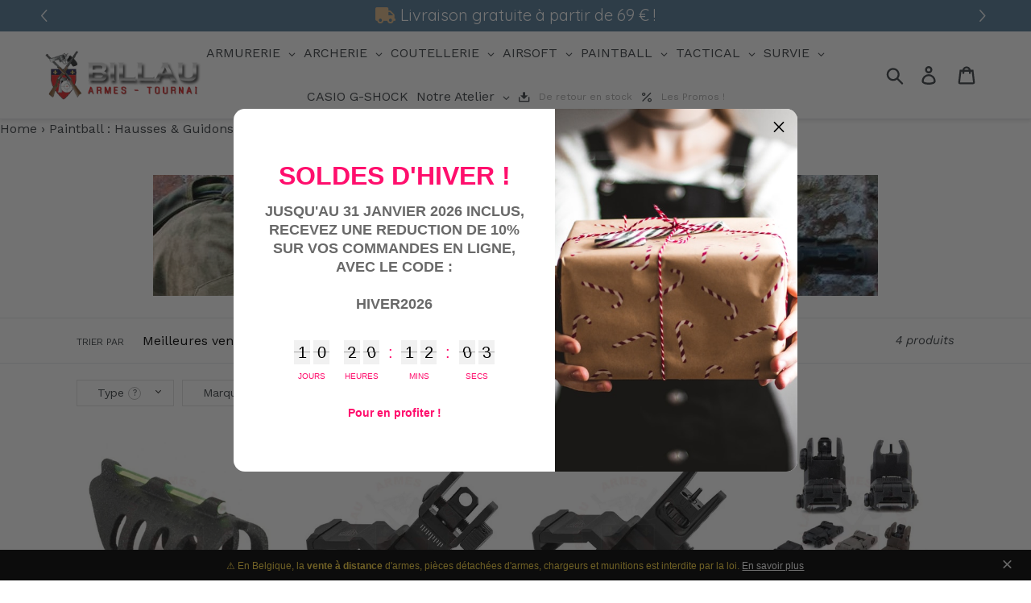

--- FILE ---
content_type: text/javascript; charset=utf-8
request_url: https://services.mybcapps.com/bc-sf-filter/filter?t=1768920468546&shop=eshop-test001.myshopify.com&page=1&limit=32&sort=best-selling&display=grid&collection_scope=155798077502&product_available=false&variant_available=false&build_filter_tree=true&check_cache=true&sort_first=available&callback=BCSfFilterCallback&event_type=init
body_size: 4571
content:
/**/ typeof BCSfFilterCallback === 'function' && BCSfFilterCallback({"total_product":4,"total_collection":0,"total_page":0,"from_cache":false,"products":[{"body_html":" Front sight in polymer for 12-gauge slug rifles Material: Polimero - Polymer SKU: PYMR2SL12-GR EAN: 8059304519925 COMPATIBILITY: Front sights and rear sights - Winchester SXP - Remington 870 ","skus":["PYMR2SL12-GR"],"available":false,"created_at":"2023-07-12T08:55:40Z","review_count":0,"variants":[{"merged_options":["title:Default Title"],"inventory_quantity":0,"image":null,"original_merged_options":["title:Default Title"],"compare_at_price":null,"inventory_management":"shopify","available":false,"weight":0,"title":"Default Title","inventory_policy":"deny","weight_unit":"kg","price":"28.00","id":46791253492054,"sku":"PYMR2SL12-GR","barcode":"8059304519925"}],"media":[],"title":"Guidon fibre verte canon lisse cal.12 Toni System","price_min":28,"images_info":[{"src":"https://cdn.shopify.com/s/files/1/0196/1833/2734/files/guidon-fibre-verte-canon-lisse-cal-12-toni-system-materiels-de-competition-customisation-102.jpg?v=1693310137","width":900,"alt":"Guidon Fibre Verte Canon Lisse Cal.12 Toni System Matériels De Compétition Customisation","id":44181268791638,"position":1,"height":900},{"src":"https://cdn.shopify.com/s/files/1/0196/1833/2734/files/guidon-fibre-verte-canon-lisse-cal-12-toni-system-materiels-de-competition-customisation-835.jpg?v=1693310140","width":900,"alt":"Guidon Fibre Verte Canon Lisse Cal.12 Toni System Matériels De Compétition Customisation","id":44181268988246,"position":2,"height":900},{"src":"https://cdn.shopify.com/s/files/1/0196/1833/2734/files/guidon-fibre-verte-canon-lisse-cal-12-toni-system-materiels-de-competition-customisation-849.jpg?v=1693310143","width":900,"alt":"Guidon Fibre Verte Canon Lisse Cal.12 Toni System Matériels De Compétition Customisation","id":44181269578070,"position":3,"height":900}],"review_ratings":0,"template_suffix":"","updated_at":"2025-12-17T17:44:32Z","collections":[{"template_suffix":"","handle":"armurerie-accessoires","id":152513871934,"sort_value":"b1","title":"ARMURERIE : Accessoires"},{"template_suffix":"","handle":"armurerie-materiels-de-competition","id":152515739710,"sort_value":"1j4","title":"ARMURERIE : Matériels de Compétition"},{"template_suffix":"","handle":"armurerie-hausses-et-guidons","id":152514854974,"sort_value":"000000700000000011","title":"ARMURERIE : Hausses et Guidons"},{"template_suffix":null,"handle":"newest-products","id":264932163646,"sort_value":"c6x","title":"Newest Products"},{"template_suffix":null,"handle":"best-selling-products","id":264932130878,"sort_value":"39f","title":"Best Selling Products"},{"template_suffix":"armurerie","handle":"armurerie","id":148731658302,"sort_value":"b2","title":"ARMURERIE"},{"template_suffix":"","handle":"armurerie-competition-customisation","id":152551751742,"sort_value":"1e4","title":"Armurerie : Compétition, customisation"},{"template_suffix":"","handle":"toni-system","id":264683454526,"sort_value":"0000c","title":"La marque TONI SYSTEM"},{"template_suffix":"","handle":"all","id":154272825406,"sort_value":"39f","title":"All"},{"template_suffix":null,"handle":"best-selling-collection","id":605031039318,"sort_value":"3gf","title":"Best selling products"},{"template_suffix":null,"handle":"new-collection","id":605031006550,"sort_value":"be","title":"New products"},{"template_suffix":"","handle":"armurerie-produits-en-vedette","id":264682537022,"sort_value":"ap","title":"ARMURERIE : Produits en vedette"},{"template_suffix":"","handle":"paintball-hausses-guidons","id":155798077502,"sort_value":"000a","title":"Paintball : Hausses & Guidons"},{"template_suffix":"","handle":"paintball-accessoires-tactiques","id":154313424958,"sort_value":"2w","title":"Paintball : Accessoires tactiques"},{"template_suffix":"","handle":"paintball","id":148731691070,"sort_value":"77","title":"PAINTBALL"}],"vendor":"Toni System","percent_sale_min":0,"best_selling_rank":592,"html":{"theme_id":0,"value":""},"id":8465675551062,"published_at":"2023-07-12T08:55:40Z","rio_ratings":[],"images":{"1":"https://cdn.shopify.com/s/files/1/0196/1833/2734/files/guidon-fibre-verte-canon-lisse-cal-12-toni-system-materiels-de-competition-customisation-102.jpg?v=1693310137","2":"https://cdn.shopify.com/s/files/1/0196/1833/2734/files/guidon-fibre-verte-canon-lisse-cal-12-toni-system-materiels-de-competition-customisation-835.jpg?v=1693310140","3":"https://cdn.shopify.com/s/files/1/0196/1833/2734/files/guidon-fibre-verte-canon-lisse-cal-12-toni-system-materiels-de-competition-customisation-849.jpg?v=1693310143"},"options_with_values":[{"original_name":"title","values":[{"image":null,"title":"Default Title"}],"name":"title","label":"Title","position":1}],"handle":"guidon-fibre-verte-canon-lisse-cal-12-toni-system","compare_at_price_min":null,"barcodes":["8059304519925"],"tags":["coming_soon","F-Toni","Neuf"],"published_scope":"global","metafields":[],"product_type":"Matériels de compétition, customisation","locations":[],"position":null,"compare_at_price_max":null,"product_category":"Uncategorized","price_max":28},{"body_html":" Cran de mire incliné UTG 45° Usinage de précision aluminium aéronautique, finition en noir mat Décalage incliné à 45 degrés permettant une transition optique / visée ouverte Bouton poussoir de maintien à l'ouverture Molette permettant un ajustement sans outil Montage sur rail picatinny MIL-STD-1913 Compatible avec le guidon UTG mt-745 (AD99993) ","skus":["AD99992"],"available":false,"created_at":"2023-03-26T20:49:04Z","review_count":0,"variants":[{"merged_options":["title:Default Title"],"inventory_quantity":0,"image":null,"original_merged_options":["title:Default Title"],"compare_at_price":null,"inventory_management":"shopify","available":false,"weight":0,"title":"Default Title","inventory_policy":"deny","weight_unit":"kg","price":"79.00","id":46463367709014,"sku":"AD99992","barcode":"4717385553699"}],"media":[],"title":"Hausse 45 Degrés Flip-Up Aluminium","price_min":79,"images_info":[{"src":"https://cdn.shopify.com/s/files/1/0196/1833/2734/products/hausse-45-degres-flip-up-aluminium-hausses-et-guidons-187.jpg?v=1681839400","width":900,"alt":"Hausse 45 Degrés Flip-Up Aluminium Hausses Et Guidons","id":41684172472662,"position":1,"height":900},{"src":"https://cdn.shopify.com/s/files/1/0196/1833/2734/products/hausse-45-degres-flip-up-aluminium-hausses-et-guidons-616.jpg?v=1681839408","width":900,"alt":"Hausse 45 Degrés Flip-Up Aluminium Hausses Et Guidons","id":41684174405974,"position":2,"height":900}],"review_ratings":0,"template_suffix":"","updated_at":"2025-07-18T02:20:16Z","collections":[{"template_suffix":"","handle":"airsoft-accessoires","id":153398083646,"sort_value":"f5","title":"Airsoft : Accessoires"},{"template_suffix":"","handle":"armurerie-hausses-et-guidons","id":152514854974,"sort_value":"00000070000411","title":"ARMURERIE : Hausses et Guidons"},{"template_suffix":"","handle":"paintball-hausses-guidons","id":155798077502,"sort_value":"00b","title":"Paintball : Hausses & Guidons"},{"template_suffix":null,"handle":"newest-products","id":264932163646,"sort_value":"g2u","title":"Newest Products"},{"template_suffix":"armurerie","handle":"armurerie","id":148731658302,"sort_value":"f2","title":"ARMURERIE"},{"template_suffix":"","handle":"armurerie-accessoires","id":152513871934,"sort_value":"h6","title":"ARMURERIE : Accessoires"},{"template_suffix":"","handle":"paintball-accessoires-tactiques","id":154313424958,"sort_value":"a1","title":"Paintball : Accessoires tactiques"},{"template_suffix":"","handle":"paintball-in-game","id":154179108926,"sort_value":"cd","title":"Paintball : In Game"},{"template_suffix":"","handle":"airsoft","id":148731592766,"sort_value":"e8v","title":"AIRSOFT"},{"template_suffix":null,"handle":"best-selling-products","id":264932130878,"sort_value":"axp","title":"Best Selling Products"},{"template_suffix":"","handle":"paintball","id":148731691070,"sort_value":"bp","title":"PAINTBALL"},{"template_suffix":"","handle":"all","id":154272825406,"sort_value":"axm","title":"All"},{"template_suffix":"","handle":"airsoft-hausses-guidons","id":153398902846,"sort_value":"000a","title":"Airsoft : Hausses & Guidons"},{"template_suffix":"","handle":"la-marque-utg","id":602944897366,"sort_value":"2uf","title":"La marque UTG"},{"template_suffix":null,"handle":"best-selling-collection","id":605031039318,"sort_value":"bl","title":"Best selling products"},{"template_suffix":null,"handle":"new-collection","id":605031006550,"sort_value":"fij","title":"New products"}],"vendor":"UTG","percent_sale_min":0,"best_selling_rank":1963,"html":{"theme_id":0,"value":""},"id":8354393555286,"published_at":"2023-03-26T20:49:04Z","rio_ratings":[],"images":{"1":"https://cdn.shopify.com/s/files/1/0196/1833/2734/products/hausse-45-degres-flip-up-aluminium-hausses-et-guidons-187.jpg?v=1681839400","2":"https://cdn.shopify.com/s/files/1/0196/1833/2734/products/hausse-45-degres-flip-up-aluminium-hausses-et-guidons-616.jpg?v=1681839408"},"options_with_values":[{"original_name":"title","values":[{"image":null,"title":"Default Title"}],"name":"title","label":"Title","position":1}],"handle":"hausse-45-degres-flip-up-aluminium","compare_at_price_min":null,"barcodes":["4717385553699"],"tags":["F-Europarm","F-Krale","F-SPC","Neuf","on_order"],"published_scope":"global","metafields":[],"product_type":"Hausses et Guidons","locations":[],"position":null,"compare_at_price_max":null,"product_category":null,"price_max":79},{"body_html":" Guidon flip up incliné 45° ajustable Usinage dans un aluminium de qualité aéronautique, finition en noir mat Inclinaison à 45 degrés permettant une transition rapide Bouton poussoir de verrouillage en position haute Molette de réglage permettant d'ajuster sans outils Montage sur rail picatinny au standard MIL-STD-1913 Compatible cran de mire UTG incliné 45° MT-945 (AD99992) ","skus":["AD99993"],"available":false,"created_at":"2023-03-26T20:44:30Z","review_count":0,"variants":[{"merged_options":["title:Default Title"],"inventory_quantity":0,"image":null,"original_merged_options":["title:Default Title"],"compare_at_price":null,"inventory_management":"shopify","available":false,"weight":0,"title":"Default Title","inventory_policy":"deny","weight_unit":"kg","price":"89.00","id":46463360663894,"sku":"AD99993","barcode":"4717385553682"}],"media":[],"title":"Guidon 45 Degrés Flip-Up Aluminium","price_min":89,"images_info":[{"src":"https://cdn.shopify.com/s/files/1/0196/1833/2734/products/guidon-45-degres-flip-up-aluminium-hausses-et-guidons-924.jpg?v=1681839399","width":900,"alt":"Guidon 45 Degrés Flip-Up Aluminium Hausses Et Guidons","id":41684171751766,"position":1,"height":900},{"src":"https://cdn.shopify.com/s/files/1/0196/1833/2734/products/guidon-45-degres-flip-up-aluminium-hausses-et-guidons-998.jpg?v=1681839408","width":900,"alt":"Guidon 45 Degrés Flip-Up Aluminium Hausses Et Guidons","id":41684174307670,"position":2,"height":900}],"review_ratings":0,"template_suffix":"","updated_at":"2025-07-25T00:51:04Z","collections":[{"template_suffix":"","handle":"armurerie-accessoires","id":152513871934,"sort_value":"h7","title":"ARMURERIE : Accessoires"},{"template_suffix":"","handle":"armurerie-hausses-et-guidons","id":152514854974,"sort_value":"00000070000413","title":"ARMURERIE : Hausses et Guidons"},{"template_suffix":null,"handle":"newest-products","id":264932163646,"sort_value":"g3","title":"Newest Products"},{"template_suffix":null,"handle":"best-selling-products","id":264932130878,"sort_value":"axw","title":"Best Selling Products"},{"template_suffix":"armurerie","handle":"armurerie","id":148731658302,"sort_value":"f2c","title":"ARMURERIE"},{"template_suffix":"","handle":"all","id":154272825406,"sort_value":"axt","title":"All"},{"template_suffix":"","handle":"airsoft-accessoires","id":153398083646,"sort_value":"f6","title":"Airsoft : Accessoires"},{"template_suffix":"","handle":"paintball-hausses-guidons","id":155798077502,"sort_value":"00m","title":"Paintball : Hausses & Guidons"},{"template_suffix":"","handle":"paintball-accessoires-tactiques","id":154313424958,"sort_value":"a2","title":"Paintball : Accessoires tactiques"},{"template_suffix":"","handle":"paintball-in-game","id":154179108926,"sort_value":"ce","title":"Paintball : In Game"},{"template_suffix":"","handle":"airsoft","id":148731592766,"sort_value":"e9","title":"AIRSOFT"},{"template_suffix":"","handle":"paintball","id":148731691070,"sort_value":"bps","title":"PAINTBALL"},{"template_suffix":"","handle":"airsoft-hausses-guidons","id":153398902846,"sort_value":"000k","title":"Airsoft : Hausses & Guidons"},{"template_suffix":"","handle":"la-marque-utg","id":602944897366,"sort_value":"2uk","title":"La marque UTG"},{"template_suffix":null,"handle":"best-selling-collection","id":605031039318,"sort_value":"bl8","title":"Best selling products"},{"template_suffix":null,"handle":"new-collection","id":605031006550,"sort_value":"fir","title":"New products"}],"vendor":"UTG","percent_sale_min":0,"best_selling_rank":1964,"html":{"theme_id":0,"value":""},"id":8354393260374,"published_at":"2023-03-26T20:44:30Z","rio_ratings":[],"images":{"1":"https://cdn.shopify.com/s/files/1/0196/1833/2734/products/guidon-45-degres-flip-up-aluminium-hausses-et-guidons-924.jpg?v=1681839399","2":"https://cdn.shopify.com/s/files/1/0196/1833/2734/products/guidon-45-degres-flip-up-aluminium-hausses-et-guidons-998.jpg?v=1681839408"},"options_with_values":[{"original_name":"title","values":[{"image":null,"title":"Default Title"}],"name":"title","label":"Title","position":1}],"handle":"guidon-45-degres-flip-up-aluminium","compare_at_price_min":null,"barcodes":["4717385553682"],"tags":["F-Europarm","F-Krale","F-SPC","Neuf","on_order"],"published_scope":"global","metafields":[],"product_type":"Hausses et Guidons","locations":[],"position":null,"compare_at_price_max":null,"product_category":null,"price_max":89},{"body_html":" Kit complet hausse et guidon type MBUS 2. Dispo dans plusieurs couleurs. Fourni avec clé de réglage du guidon. (Hauteur) Hausse réglable en dérive. Plaquette de précision rabattable sur la hausse. Prévu pour montage sur rail picatinny. Fabrication en polymère, visserie en acier. Excellent compromis et rapport qualité/prix ! ","skus":["466710","466710","466710","466710"],"available":false,"created_at":"2019-11-20T21:23:20Z","review_count":0,"variants":[{"merged_options":["couleur:OD"],"inventory_quantity":0,"image":null,"original_merged_options":["couleur:OD"],"compare_at_price":null,"inventory_management":"shopify","available":false,"weight":1,"title":"OD","inventory_policy":"deny","weight_unit":"kg","price":"19.00","id":31257041076286,"sku":"466710","barcode":"2910000104555"},{"merged_options":["couleur:DARK EARTH"],"inventory_quantity":0,"image":null,"original_merged_options":["couleur:DARK EARTH"],"compare_at_price":null,"inventory_management":"shopify","available":false,"weight":1,"title":"DARK EARTH","inventory_policy":"deny","weight_unit":"kg","price":"19.00","id":31257041109054,"sku":"466710","barcode":"2910000104548"},{"merged_options":["couleur:FOLIAGE GREEN"],"inventory_quantity":0,"image":null,"original_merged_options":["couleur:FOLIAGE GREEN"],"compare_at_price":null,"inventory_management":"shopify","available":false,"weight":1,"title":"FOLIAGE GREEN","inventory_policy":"deny","weight_unit":"kg","price":"19.00","id":31257041141822,"sku":"466710","barcode":""},{"merged_options":["couleur:NOIR"],"inventory_quantity":0,"image":null,"original_merged_options":["couleur:NOIR"],"compare_at_price":null,"inventory_management":"shopify","available":false,"weight":1,"title":"NOIR","inventory_policy":"deny","weight_unit":"kg","price":"19.00","id":31257041174590,"sku":"466710","barcode":"2910000104531"}],"media":[],"title":"Kit hausse et guidon Style MBUS 2 Picatinny","price_min":19,"images_info":[{"src":"https://cdn.shopify.com/s/files/1/0196/1833/2734/products/kit-hausse-et-guidon-style-mbus-2-picatinny-466710-hausses-guidons_277.jpg?v=1574285501","width":900,"alt":"Kit Hausse Et Guidon Style Mbus 2 Picatinny # 466710 Hausses Guidons","id":5755214495806,"position":1,"height":900}],"review_ratings":0,"template_suffix":"","updated_at":"2025-09-03T19:43:18Z","collections":[{"template_suffix":"","handle":"airsoft-accessoires","id":153398083646,"sort_value":"v4","title":"Airsoft : Accessoires"},{"template_suffix":"","handle":"armurerie-hausses-et-guidons","id":152514854974,"sort_value":"0000007000043","title":"ARMURERIE : Hausses et Guidons"},{"template_suffix":"","handle":"paintball-hausses-guidons","id":155798077502,"sort_value":"0z","title":"Paintball : Hausses & Guidons"},{"template_suffix":null,"handle":"newest-products","id":264932163646,"sort_value":"y3z","title":"Newest Products"},{"template_suffix":"armurerie","handle":"armurerie","id":148731658302,"sort_value":"y","title":"ARMURERIE"},{"template_suffix":"","handle":"armurerie-accessoires","id":152513871934,"sort_value":"uu","title":"ARMURERIE : Accessoires"},{"template_suffix":"","handle":"paintball-accessoires-tactiques","id":154313424958,"sort_value":"dn","title":"Paintball : Accessoires tactiques"},{"template_suffix":"","handle":"paintball-in-game","id":154179108926,"sort_value":"ww","title":"Paintball : In Game"},{"template_suffix":"","handle":"airsoft","id":148731592766,"sort_value":"xd","title":"AIRSOFT"},{"template_suffix":null,"handle":"best-selling-products","id":264932130878,"sort_value":"ety","title":"Best Selling Products"},{"template_suffix":"","handle":"paintball","id":148731691070,"sort_value":"wx","title":"PAINTBALL"},{"template_suffix":"","handle":"all","id":154272825406,"sort_value":"etr","title":"All"},{"template_suffix":"","handle":"airsoft-hausses-guidons","id":153398902846,"sort_value":"0z","title":"Airsoft : Hausses & Guidons"},{"template_suffix":"","handle":"la-marque-101inc","id":602950336854,"sort_value":"7v2","title":"La marque 101INC"},{"template_suffix":null,"handle":"best-selling-collection","id":605031039318,"sort_value":"fpk","title":"Best selling products"},{"template_suffix":null,"handle":"new-collection","id":605031006550,"sort_value":"xzl","title":"New products"}],"vendor":"101 Inc","percent_sale_min":0,"best_selling_rank":2639,"html":{"theme_id":0,"value":""},"id":4360784379966,"published_at":"2019-11-20T21:23:20Z","rio_ratings":[],"images":{"1":"https://cdn.shopify.com/s/files/1/0196/1833/2734/products/kit-hausse-et-guidon-style-mbus-2-picatinny-466710-hausses-guidons_277.jpg?v=1574285501"},"options_with_values":[{"original_name":"couleur","values":[{"image":null,"title":"OD"},{"image":null,"title":"DARK EARTH"},{"image":null,"title":"FOLIAGE GREEN"},{"image":null,"title":"NOIR"}],"name":"couleur","label":"Couleur","position":1}],"weight_min":1000,"handle":"kit-hausse-et-guidon-style-mbus-2-picatinny-466710","compare_at_price_min":null,"barcodes":["2910000104555","2910000104548","2910000104531"],"tags":["coming_soon","F-Vanos","Neuf"],"published_scope":"global","metafields":[],"product_type":"Hausses et Guidons","weight_max":1000,"locations":[],"position":null,"compare_at_price_max":null,"product_category":null,"price_max":19}],"event_type":"init","filter":{"options":[{"filterType":"tag","label":"Etat","isCollapseMobile":true,"isCollapsePC":true,"tooltip":"Filtrez par état","displayAllValuesInUppercaseForm":false,"showSearchBoxFilterMobile":true,"showSearchBoxFilterPC":true,"showMoreType":"scrollbar","sortManualValues":false,"sortType":"doc_count-desc","filterOptionId":"pf_t_etat","position":0,"selectType":"multiple","status":"active","valueType":"specific","displayType":"list","swatchStyle":"circle-grid","manualValues":["Neuf","Occasion","Dépôt-Vente"],"prefix":null,"useAndCondition":false,"removeTextFilterValues":"","replaceTextFilterValues":null,"excludedValues":null,"values":[{"key":"Neuf","doc_count":4}]},{"filterType":"product_type","label":"Type","isCollapseMobile":true,"isCollapsePC":true,"tooltip":"Triez par types de produit","displayAllValuesInUppercaseForm":false,"showSearchBoxFilterMobile":true,"showSearchBoxFilterPC":true,"showMoreType":"none","sortManualValues":false,"sortType":"key-asc","filterOptionId":"pf_pt_type","position":1,"selectType":"multiple","status":"active","valueType":"all","displayType":"list","manualValues":null,"removeTextFilterValues":"","replaceTextFilterValues":null,"excludedValues":[],"values":[{"key":"Hausses et Guidons","doc_count":3},{"key":"Matériels de compétition, customisation","doc_count":1}]},{"status":"active","position":2,"label":"Marques","filterOptionId":"pf_v_marques","filterType":"vendor","displayType":"list","selectType":"multiple","valueType":"all","manualValues":null,"isCollapsePC":true,"isCollapseMobile":true,"showSearchBoxFilterPC":true,"showSearchBoxFilterMobile":true,"tooltip":"Triez par marques","showMoreType":"scrollbar","sortType":"key-asc","sortManualValues":false,"displayAllValuesInUppercaseForm":false,"values":[{"key":"UTG","doc_count":2},{"key":"101 Inc","doc_count":1},{"key":"Toni System","doc_count":1}]},{"filterType":"tag","label":"Calibre","isCollapseMobile":true,"isCollapsePC":true,"tooltip":"Filtrez par calibre","displayAllValuesInUppercaseForm":false,"showSearchBoxFilterMobile":true,"showSearchBoxFilterPC":true,"showMoreType":"scrollbar","sortManualValues":false,"sortType":"key-asc","filterOptionId":"pf_t_calibre","position":3,"selectType":"multiple","status":"active","valueType":"all","displayType":"list","swatchStyle":"circle-grid","manualValues":null,"prefix":"Calibre\\:","removeTextFilterValues":"","replaceTextFilterValues":null,"excludedValues":[],"values":[]},{"filterType":"tag","label":"Poids","isCollapseMobile":true,"isCollapsePC":true,"tooltip":"Triez par poids","displayAllValuesInUppercaseForm":false,"showSearchBoxFilterMobile":true,"showSearchBoxFilterPC":true,"showMoreType":"scrollbar","sortManualValues":false,"sortType":"key-asc","filterOptionId":"pf_t_poids","position":4,"selectType":"multiple","status":"disabled","valueType":"all","displayType":"list","swatchStyle":"circle-grid","manualValues":null,"prefix":"BillesAirsoft\\:","removeTextFilterValues":"","replaceTextFilterValues":null,"excludedValues":["BillesAirsoft:Alu","BillesAirsoft:Bio","BillesAirsoft:6mm BB","BillesAirsoft:Non-Bio"]},{"filterType":"tag","label":"Matière","isCollapseMobile":true,"isCollapsePC":true,"tooltip":"Triez par matière","displayAllValuesInUppercaseForm":false,"showSearchBoxFilterMobile":true,"showSearchBoxFilterPC":true,"showMoreType":"scrollbar","sortManualValues":false,"sortType":"key-asc","filterOptionId":"pf_t_matiere","position":5,"selectType":"multiple","status":"disabled","valueType":"all","displayType":"list","swatchStyle":"circle-grid","manualValues":null,"prefix":"BillesAirsoft","removeTextFilterValues":"","replaceTextFilterValues":null,"excludedValues":["BillesAirsoft:0.20gr","BillesAirsoft:0.23gr","BillesAirsoft:0.25gr","BillesAirsoft:0.30gr","BillesAirsoft:0.28gr","BillesAirsoft:0.32gr","BillesAirsoft:0.36gr","BillesAirsoft:0.40gr","BillesAirsoft:0.43gr","BillesAirsoft:0.45gr","BillesAirsoft:0.48gr","BillesAirsoft:0.50gr","BillesAirsoft:6mm BB"]},{"status":"active","position":6,"label":"Prix","filterOptionId":"pf_p_prix","filterType":"price","displayType":"range","manualValues":null,"isCollapsePC":true,"isCollapseMobile":true,"showSearchBoxFilterPC":true,"showSearchBoxFilterMobile":true,"sliderRange":4,"sliderStep":1,"sliderDelimiter":null,"tooltip":"Triez par prix","values":{"max":89,"min":19}},{"status":"active","position":7,"label":"Stock","filterOptionId":"pf_st_stock","filterType":"stock","displayType":"list","manualValues":[{"key":"in-stock","label":"En Stock"},{"key":"out-of-stock","label":"Hors Stock","doc_count":4}],"isCollapsePC":true,"isCollapseMobile":true,"showSearchBoxFilterPC":true,"showSearchBoxFilterMobile":true,"tooltip":"Triez par dispos","showMoreType":"scrollbar","sortType":"key-asc","sortManualValues":false,"values":[{"key":"in-stock","label":"En Stock"},{"key":"out-of-stock","label":"Hors Stock","doc_count":4}]},{"filterType":"percent_sale","label":"PROMOS !","isCollapseMobile":true,"isCollapsePC":true,"tooltip":null,"displayAllValuesInUppercaseForm":false,"showSearchBoxFilterMobile":false,"showSearchBoxFilterPC":false,"showMoreType":"scrollbar","sortManualValues":false,"sortType":"key-asc","filterOptionId":"pf_ps_promos","position":8,"status":"active","manualValues":[":5","5:10","10:15","15:20","20:25","25:30","30:40","40:50","50:"],"displayType":"list","excludePriceFromValue":false,"values":[{"key":"*-5","to":5,"doc_count":4},{"key":"5-10","from":5,"to":10,"doc_count":0},{"key":"10-15","from":10,"to":15,"doc_count":0},{"key":"15-20","from":15,"to":20,"doc_count":0},{"key":"20-25","from":20,"to":25,"doc_count":0},{"key":"25-30","from":25,"to":30,"doc_count":0},{"key":"30-40","from":30,"to":40,"doc_count":0},{"key":"40-50","from":40,"to":50,"doc_count":0},{"key":"50-*","from":50,"doc_count":0}]}],"filterId":"BkwekMWtH"},"bundles":[],"meta":{"rid":"8392e87f-6cca-4302-9a3f-9be63f856be9","currency":"EUR","money_format_with_currency":"€{{amount_with_comma_separator}} EUR","money_format":"€{{amount_with_comma_separator}}","affected_by_merchandising":false,"affected_by_performance_ranking":false,"affected_by_search_personalization":false}});

--- FILE ---
content_type: text/javascript
request_url: https://armurerie-billau.be/cdn/shop/t/18/assets/globostoreslist.js?v=137813439035605139321648711507
body_size: 2403
content:
var StoresApp=StoresApp||{};StoresApp.markers=[],StoresApp.cartFormSelector='form[action*="cart"][method="post"]:visible',StoresApp.appUrl="https://storesv1.globosoftware.net",StoresApp.CDNUrl="https://storesv1.globosoftware.net/",StoresApp.searchUrl=StoresApp.appUrl+"/search?shop="+StoresApp.shopUrl;var zoomLv=StoresApp.zoomLevel;loadScript=function(url,callback,errcallback){var script=document.createElement("script");script.type="text/javascript",script.src=url,script.readyState?(console.log("ReadyState: "+script.src),script.onreadystatechange=function(){(script.readyState=="loaded"||script.readyState=="complete")&&(script.onreadystatechange=null,callback())},setTimeout(function(){script.onreadystatechange!==null&&errcallback!==void 0&&errcallback()},3e3)):(script.onload=function(){callback()},script.onerror=function(){errcallback!==void 0&&errcallback()}),document.getElementsByTagName("head")[0].appendChild(script)},StoresApp.init=function($2){window.spuritJQ=$2;var installed=!1;if($2("script").each(function(){$2(this).text().indexOf("globostores_init.js?")!=-1&&$2(this).text().indexOf("asyncLoad")!=-1&&$2(this).text().indexOf("initSchema")==-1&&(installed=!0)}),!installed)return console.log("Globo Store Locator + Pickup in Store App has been uninstalled "),!1;loadScript("https://cdnjs.cloudflare.com/ajax/libs/bootstrap-multiselect/0.9.15/js/bootstrap-multiselect.min.js",function(){loadScript("https://unpkg.com/masonry-layout@4/dist/masonry.pkgd.min.js",function(){if(typeof $2.fancybox!="function"){var head=document.getElementsByTagName("head")[0],link=document.createElement("link");link.rel="stylesheet",link.type="text/css",link.href=StoresApp.CDNUrl+"/assets/css/fancybox.min.css",link.media="all",head.appendChild(link)}$2(document).ready(function(){$2("body").on("click",'a[href="/cart"] ,form[action="/cart/add"] button[type="submit"]',function(){setTimeout(function(){var classCheckout=$2("#ajaxifyCart").find("#checkout").attr("class"),html='<a href="/cart" class="'+classCheckout+'">Cart</a>',cartSelector=$2("#ajaxifyCart").find('a[href="/cart"]');if(!cartSelector.length){var parentCheckoutBtn=$2("#ajaxifyCart").find("#checkout").parent().append(html);$2("#ajaxifyCart").find("#checkout").remove()}},1500)}),StoresApp.shopUrl!=""&&StoresApp.shopUrl!==void 0&&$2.ajax({url:StoresApp.appUrl+"/list?shop="+StoresApp.shopUrl,dataType:"jsonp",type:"get",success:function(result){$2("div.store-page").empty().append(result.HTML),$2("#example-getting-started").multiselect(),$2("body").on("click","button.dropdown-toggle.btn",function(){$2(this).siblings("ul.multiselect-container").toggle()});var num_tags=$2(".tag-option").length;num_tags==0&&$2("ul.multiselect-container").css("border","none").css("padding",0),$2(".filter-select button.multiselect.btn").text($2("#example-getting-started").attr("data-title")),$2(".store-wrapper").masonry({itemSelector:".g-md-1-3"}),$2("#content2").hide(),$2('label[for="tab2"]').on("click",function(){$2("#content2").show()}),$2('label[for="tab1"]').on("click",function(){$2("#content2").hide()}),document.getElementById("map")&&StoresApp.initMap()}})})})}),$2(document).mouseup(function(e){var container=$2("button.dropdown-toggle.btn"),ul_container=container.siblings("ul.multiselect-container");!ul_container.is(e.target)&&ul_container.has(e.target).length===0&&ul_container.hide()})},StoresApp.initMap=function(){map=new google.maps.Map(document.getElementById("map"),{center:new google.maps.LatLng(StoresApp.defaultLat,StoresApp.defaultLong),zoom:parseInt(zoomLv),styles:JSON.parse(StoresApp.shopGoogleMapStyle),mapTypeControlOptions:{style:google.maps.MapTypeControlStyle.DROPDOWN_MENU}}),infoWindow=new google.maps.InfoWindow,navigator.geolocation?navigator.geolocation.getCurrentPosition(function(position){var pos={lat:position.coords.latitude,lng:position.coords.longitude},geocoder=new google.maps.Geocoder;geocoder.geocode({location:pos},function(results,status){status==="OK"&&(results[0]||window.alert("No results found"))}),map.setCenter(pos)},function(){handleLocationError(!0,infoWindow,map.getCenter())}):handleLocationError(!1,infoWindow,map.getCenter()),$("#addressInput").keypress(function(e){code=e.keyCode?e.keyCode:e.which,code.toString()==13&&StoresApp.searchLocations()}),$(document).on("click","#getLocation",function(e){navigator.geolocation?navigator.geolocation.getCurrentPosition(function(position){var pos={lat:position.coords.latitude,lng:position.coords.longitude},geocoder=new google.maps.Geocoder;geocoder.geocode({location:pos},function(results,status){status==="OK"&&(results[0]||window.alert("No results found"))}),StoresApp.createCustomMarker(map,pos),map.setCenter(pos)},function(){handleLocationError(!0,infoWindow,map.getCenter())}):handleLocationError(!1,infoWindow,map.getCenter())}),$(document).on("click",".stores-list-container",function(e){$(this).addClass("active").siblings().removeClass("active"),markerNum=$(this).attr("data-markerid"),google.maps.event.trigger(StoresApp.markers[markerNum],"setCenter"),$(this).find("input[type=radio]").prop("checked",!0)}),$(document).on("click","button[name=search_locations]",function(e){e.preventDefault(),StoresApp.searchLocations()}),StoresApp.initMarkers()},StoresApp.getPageType=function(){var url=window.location.toString();return url.match(/\/cart/)!==null?"cart":url.match(/\/apps\/stores/)!==null?"stores":""},StoresApp.initMarkers=function(){console.log("Init Markers");var downloadUrl=StoresApp.searchUrl;if(StoresApp.isCartPage)var downloadUrl=StoresApp.searchUrl+"&pickup=true";StoresApp.downloadUrl(downloadUrl,function(data){for(var xml=StoresApp.parseXml(data.map_info.trim()),markerNodes=xml.documentElement.getElementsByTagName("marker"),bounds=new google.maps.LatLngBounds,i=0;i<markerNodes.length;i++){var name=markerNodes[i].getAttribute("name"),listHTML=markerNodes[i].getAttribute("details_short"),id_store=markerNodes[i].getAttribute("id_store"),latlng=new google.maps.LatLng(parseFloat(markerNodes[i].getAttribute("lat")),parseFloat(markerNodes[i].getAttribute("lng"))),icon_store=markerNodes[i].getAttribute("icon");StoresApp.createMarker(latlng,name,id_store,icon_store),bounds.extend(latlng)}$("#stores-table").html(data.listHTML),map.fitBounds(bounds);var zoomOverride=map.getZoom();zoomOverride>10&&(zoomOverride=10),map.setZoom(zoomOverride),StoresApp.shopUrl=="winners-meats.myshopify.com"&&$("li.stores-list-container").eq(0).click(),console.log("here"),$.prototype.fancybox?(console.log("Append fancybox 1"),$(".more-info").fancybox()):loadScript(StoresApp.CDNUrl+"/assets/js/plugin-fancybox.js",function(){console.log("Append fancybox 2"),$.prototype.fancybox&&(console.log("Append fancybox 3"),console.log($(".more-info")),$(".more-info").fancybox())})})},StoresApp.searchLocations=function(){navigator.geolocation&&navigator.geolocation.getCurrentPosition(function(position){var pos={lat:position.coords.latitude,lng:position.coords.longitude},geocoder=new google.maps.Geocoder;geocoder.geocode({location:pos},function(results,status){status==="OK"&&results[0]&&StoresApp.searchLocationsNear(results[0].geometry.location)})})},StoresApp.clearLocations=function(n){infoWindow.close();for(var i=0;i<StoresApp.markers.length;i++)StoresApp.markers[i].setMap(null);StoresApp.markers.length=0,$("#stores-table").html("")},StoresApp.searchLocationsNear=function(center){if(ajaxsearchUrl=StoresApp.searchUrl+"&latitude="+center.lat()+"&longitude="+center.lng()+"&distance="+document.getElementById("radiusSelect").value+"&title="+encodeURI(document.getElementById("addressInput").value)+"&group="+document.getElementById("groupSelect").value+"&tags="+encodeURI(StoresApp.getSelectValues(document.getElementById("example-getting-started"))),StoresApp.isCartPage)var ajaxsearchUrl=ajaxsearchUrl+"&pickup=true";StoresApp.downloadUrl(ajaxsearchUrl,function(data){var xml=StoresApp.parseXml(data.map_info.trim()),markerNodes=xml.documentElement.getElementsByTagName("marker"),bounds=new google.maps.LatLngBounds;StoresApp.clearLocations(markerNodes.length),$("#stores-table").html(data.listHTML);for(var i=0;i<markerNodes.length;i++){var name=markerNodes[i].getAttribute("name"),icon_store=markerNodes[i].getAttribute("icon"),distance=parseFloat(markerNodes[i].getAttribute("distance")),id_store=parseFloat(markerNodes[i].getAttribute("id_store")),latlng=new google.maps.LatLng(parseFloat(markerNodes[i].getAttribute("lat")),parseFloat(markerNodes[i].getAttribute("lng")));StoresApp.createMarker(latlng,name,id_store,icon_store),bounds.extend(latlng)}if(markerNodes.length){map.fitBounds(bounds);var listener=google.maps.event.addListener(map,"idle",function(){map.getZoom()>13&&map.setZoom(13),google.maps.event.removeListener(listener)})}})},StoresApp.createMarker=function(latlng,name,id_store,url_icon){(url_icon==null||url_icon=="")&&(url_icon=StoresApp.defaultIcon);var image=new google.maps.MarkerImage(url_icon),marker="";StoresApp.hasStoreIcon?marker=new google.maps.Marker({map,icon:image,position:latlng}):marker=new google.maps.Marker({map,position:latlng}),google.maps.event.addListener(marker,"click",function(){map.setCenter(latlng),map.setZoom(parseInt(zoomLv)),$('a[href="#location-popup-'+id_store+'"]').click()}),google.maps.event.addListener(marker,"setCenter",function(){map.setCenter(latlng),map.setZoom(parseInt(zoomLv))}),StoresApp.markers.push(marker)},StoresApp.createCustomMarker=function(map2,location){var marker=new google.maps.Marker({position:location,label:"A",map:map2});google.maps.event.addListener(marker,"click",function(){map2.setCenter(location),map2.setZoom(parseInt(zoomLv))}),StoresApp.markers.push(marker)},StoresApp.ConvertTimeToFormat=function(from,to){const regex=/\d+/g;let m;for(var arr_t_from=[],arr_t_to=[];(m=regex.exec(from))!==null;)m.index===regex.lastIndex&&regex.lastIndex++,arr_t_from.push(m[0]);for(;(m=regex.exec(to))!==null;)m.index===regex.lastIndex&&regex.lastIndex++,m[0]||(m[0]=0),arr_t_to.push(m[0]);var res=[];return res.from=arr_t_from,res.to=arr_t_to,res},StoresApp.getSelectValues=function(select){if(select&&select.length){for(var result=[],options=select&&select.options,opt,i=0,iLen=options.length;i<iLen;i++)opt=options[i],opt.selected&&result.push(opt.value||opt.text);return result.toString()}else return""},StoresApp.convertTo24Hour=function(time){var hours=parseInt(time.substr(0,2));return time.indexOf("AM")!=-1&&hours==12&&(time=time.replace("12","00")),time.indexOf("PM")!=-1&&hours<12&&(time=time.replace(time.substr(0,2),hours+12)),time.replace(/(AM|PM)/,"")},StoresApp.downloadUrl=function(url,callback){console.log("downloadUrl :  "+url),$.ajax({url,dataType:"jsonp",type:"get",success:function(result){result.success==!0&&callback(result)}})},StoresApp.parseXml=function(str){if(window.ActiveXObject){var doc=new ActiveXObject("Microsoft.XMLDOM");return doc.loadXML(str),doc}else if(window.DOMParser)return new DOMParser().parseFromString(str,"text/xml")};try{if(typeof jQuery>"u"||jQuery.fn.jquery.split(".")[0]<2&&jQuery.fn.jquery.split(".")[1]<7){var doNoConflict=!0;typeof jQuery>"u"&&(doNoConflict=!1),loadScript("https://cdnjs.cloudflare.com/ajax/libs/jquery/3.2.1/jquery.min.js",function(){doNoConflict?jQuery17=jQuery.noConflict(!0):jQuery17=jQuery,StoresApp.init(jQuery17)})}else StoresApp.init(jQuery)}catch(e){console.log("Menu app exception: "+e)}
//# sourceMappingURL=/cdn/shop/t/18/assets/globostoreslist.js.map?v=137813439035605139321648711507
